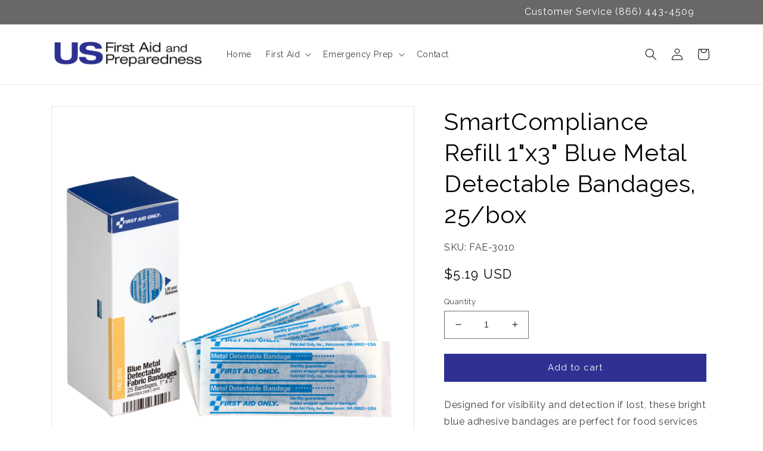

--- FILE ---
content_type: text/css
request_url: https://usfirstaidandprep.com/cdn/shop/t/12/assets/ecom-63c6a3706346f0429b038c62.css?v=143290114616233076221677345218
body_size: 504
content:
.ecom-column{position:relative}.ecom-column>.core__column--wrapper{align-items:flex-start;display:flex}.ecom-column:hover{z-index:1}.ecom-column__overlay .ecom-overlay{pointer-events:none}.ecom-column__overlay>.ecom-overlay,.ecom-column__overlay .ecom-video-background-youtube{position:absolute;top:0;right:0;bottom:0;left:0}@media only screen and (min-width: 768px){.ecom-column>.core__column--wrapper{height:100%}}.ecom-row{width:100%;position:relative}.ecom-section__video-bg{overflow:hidden}.ecom-section__overlay>.ecom-overlay,.ecom-section__overlay .ecom-video-background-youtube{position:absolute;top:0;left:0;bottom:0;right:0}.ecom-row:not(.ecom-section){float:left}.ecom-row.ecom-section{clear:both}.ecom-row:hover{z-index:1}.ecom-row>div.core__row--columns.core__row--full{max-width:100%}@media (min-aspect-ratio: 16/9){.ecom-section__overlay .ecom-video-background-youtube{height:300%;top:-100%}}@media (max-aspect-ratio: 16/9){.ecom-section__overlay .ecom-video-background-youtube{width:300%;left:-100%}}@supports not (aspect-ratio: 16 / 9){.ecom-video-background-youtube:before{display:block;content:"";width:100%;padding-top:56.25%}.ecom-video-background-youtube .ecom-video-background{position:absolute;top:0;right:0;bottom:0;left:0}.ecom-video-background{-o-object-fit:unset!important;object-fit:unset!important}}@media (max-width: 767px){.ecom-section__video-bg .ecom-video-background-youtube{display:none}}.ecom-base-image.ecom-overlay>.ecom-overlay-text{text-align:center}.ecom-image-align{display:flex}.ecom-image-picture-link,.ecom-image-picture{overflow:hidden;width:100%;height:100%}.ecom-base-image picture{flex:1 1 auto;min-height:1px}.ecom-base-image picture img{display:block;width:100%}.ecom-base-image figure{display:flex}.ecom-container-image{display:flex;flex-direction:column;width:100%}.ecom-image-picture-link,.ecom-image-content-position{position:relative}.ecom-base-image.ecom-overlay{position:absolute;z-index:1;opacity:.5;display:flex;align-items:center;justify-content:center;top:0;left:0;right:0;bottom:0}.ecom-image__caption{width:100%}.ecom__text--dropcap:first-letter{font-size:40px;color:#8a2be2;display:inline-flex;border:1px solid transparent;float:left;line-height:1}.text-content.ecom-html{overflow:hidden;position:relative}.ecom-text--is-mark:after{position:absolute;content:"";left:0;right:0;bottom:0;height:150px;background:linear-gradient(#fff0,#fff);pointer-events:none}.ecom-text_view-more-btn,.ecom-text_view-less-btn{display:flex;background:none;outline:none;border:none;align-items:center}.ecom__element--button-icon{display:flex;align-items:center}.ecom-core.ecom-z99b8lj0wq{width:100%}@media screen and (max-width: 767px) and (min-width: 101px){.ecom-core.ecom-z99b8lj0wq{width:100%}}.ecom-core.ecom-hebw82h5h4{width:100%}@media screen and (max-width: 767px) and (min-width: 101px){.ecom-core.ecom-hebw82h5h4{width:100%}}.ecom-core.ecom-v8pm4mi7eld .ecom-text--more-actions button,.ecom-core.ecom-v8pm4mi7eld .ecom-text--less-actions button{gap:6px}.ecom-core.ecom-v8pm4mi7eld .text-content,.ecom-core.ecom-v8pm4mi7eld .text-content a,.ecom-core.ecom-v8pm4mi7eld .text-content p,.ecom-core.ecom-v8pm4mi7eld .text-content span{text-align:center;color:#8c8c8c}.ecom-core.ecom-v8pm4mi7eld .text-content,.ecom-core.ecom-v8pm4mi7eld .text-content a,.ecom-core.ecom-v8pm4mi7eld .text-content a a,.ecom-core.ecom-v8pm4mi7eld .text-content p,.ecom-core.ecom-v8pm4mi7eld .text-content p a,.ecom-core.ecom-v8pm4mi7eld .text-content span,.ecom-core.ecom-v8pm4mi7eld .text-content span a{font-size:11px;font-weight:400;text-transform:none;font-style:normal;text-decoration:none;line-height:1.4em}.ecom-core.ecom-v8pm4mi7eld .ecom-text--more-actions{align-items:flex-start;justify-content:flex-start}.ecom-core.ecom-v8pm4mi7eld .ecom-text_view-more-btn{text-decoration:underline;font-size:none;padding-top:5px;padding-bottom:5px}.ecom-core.ecom-v8pm4mi7eld .ecom-text_view-less-btn{text-decoration:underline;padding-top:5px;padding-bottom:5px}.ecom-core.ecom-v8pm4mi7eld{padding-bottom:0}.ecom-core.ecom-t867gm9wkd{margin-top:none}.ecom-core.ecom-58dou9llj1i{width:17.5%}@media screen and (max-width: 767px) and (min-width: 101px){.ecom-core.ecom-58dou9llj1i{width:100%}}.ecom-core.ecom-e1zscybwojn{width:42.9%}.ecom-core.ecom-e1zscybwojn>div.core__column--wrapper>div.core__blocks>div.core__blocks--body{align-content:center}@media screen and (max-width: 767px) and (min-width: 101px){.ecom-core.ecom-e1zscybwojn{width:100%}}.ecom-core.ecom-wnwbgqfohdg .ecom-text--more-actions button,.ecom-core.ecom-wnwbgqfohdg .ecom-text--less-actions button{gap:6px}.ecom-core.ecom-wnwbgqfohdg .text-content,.ecom-core.ecom-wnwbgqfohdg .text-content a,.ecom-core.ecom-wnwbgqfohdg .text-content p,.ecom-core.ecom-wnwbgqfohdg .text-content span{text-align:left;color:#8c8c8c}.ecom-core.ecom-wnwbgqfohdg .text-content,.ecom-core.ecom-wnwbgqfohdg .text-content a,.ecom-core.ecom-wnwbgqfohdg .text-content a a,.ecom-core.ecom-wnwbgqfohdg .text-content p,.ecom-core.ecom-wnwbgqfohdg .text-content p a,.ecom-core.ecom-wnwbgqfohdg .text-content span,.ecom-core.ecom-wnwbgqfohdg .text-content span a{font-size:14px;font-weight:400;text-transform:none;font-style:normal;text-decoration:none;line-height:1.4em}.ecom-core.ecom-wnwbgqfohdg .ecom-text--more-actions{align-items:flex-start;justify-content:flex-start}.ecom-core.ecom-wnwbgqfohdg .ecom-text_view-more-btn{text-decoration:underline;font-size:none;padding-top:5px;padding-bottom:5px}.ecom-core.ecom-wnwbgqfohdg .ecom-text_view-less-btn{text-decoration:underline;padding-top:5px;padding-bottom:5px}@media screen and (max-width: 767px) and (min-width: 101px){.ecom-core.ecom-wnwbgqfohdg .text-content,.ecom-core.ecom-wnwbgqfohdg .text-content a,.ecom-core.ecom-wnwbgqfohdg .text-content p,.ecom-core.ecom-wnwbgqfohdg .text-content span{text-align:center}.ecom-core.ecom-wnwbgqfohdg .ecom-text--more-actions{align-items:center;justify-content:center}}.ecom-core.ecom-xmodrnvw1yp{width:20.8%}.ecom-core.ecom-xmodrnvw1yp>div.core__column--wrapper>div.core__blocks>div.core__blocks--body{align-content:center}@media screen and (max-width: 767px) and (min-width: 101px){.ecom-core.ecom-xmodrnvw1yp{width:100%}}.ecom-core.ecom-pvhdw65hi4 .ecom-image-align{align-items:center}.ecom-core.ecom-pvhdw65hi4 .ecom-base-image .ecom-image-picture,.ecom-core.ecom-pvhdw65hi4 .ecom-base-image .ecom-image-picture .ecom-image-default,.ecom-core.ecom-pvhdw65hi4 .ecom-base-image .ecom-image-default,.ecom-core.ecom-pvhdw65hi4 .ecom-base-image .ecom-image-default .ecom-image-default,.ecom-core.ecom-pvhdw65hi4 .ecom-base-image .ecom-image-picture:hover,.ecom-core.ecom-pvhdw65hi4 .ecom-base-image .ecom-image-picture:hover .ecom-image-default,.ecom-core.ecom-pvhdw65hi4 .ecom-base-image .ecom-image-default:hover,.ecom-core.ecom-pvhdw65hi4 .ecom-base-image .ecom-image-default:hover .ecom-image-default{opacity:1}.ecom-core.ecom-wyro6ua9m4m{width:18.8%}@media screen and (max-width: 767px) and (min-width: 101px){.ecom-core.ecom-wyro6ua9m4m{width:100%}}
/*# sourceMappingURL=/cdn/shop/t/12/assets/ecom-63c6a3706346f0429b038c62.css.map?v=143290114616233076221677345218 */


--- FILE ---
content_type: text/javascript; charset=utf-8
request_url: https://usfirstaidandprep.com/products/fae-3010-3-in-visible-blue-metal-detectable-bandage.js?currency=USD&country=US
body_size: 475
content:
{"id":8078524711212,"title":"SmartCompliance Refill 1\"x3\" Blue Metal Detectable Bandages, 25\/box","handle":"fae-3010-3-in-visible-blue-metal-detectable-bandage","description":"Designed for visibility and detection if lost, these bright blue adhesive bandages are perfect for food services and processing.\u003c!--split--\u003eDesigned for visibility and detection if lost, these bright blue adhesive bandages are perfect for food services and processing. Each bandage is individually wrapped and contains a metal strip for automatic detection in manufacturing settings. The bandages are packed in a SmartTab® ezRefill box with an indicator tab to alert you when to reorder. The box snaps easily into place in our Workplace and Food Service Cabinets, keeping supplies organized.\r\n\u003cbr\u003e\u003cbr\u003eContents:\r\n\u003cul\u003e\u003cli\u003e25 Visible Blue Metal Detectable Bandage, 1 in. x 3 in. \u003c\/li\u003e\u003c\/ul\u003e","published_at":"2022-12-31T10:39:35-08:00","created_at":"2022-12-31T10:39:36-08:00","vendor":"First Aid Only","type":"","tags":["Small"],"price":519,"price_min":519,"price_max":519,"available":true,"price_varies":false,"compare_at_price":null,"compare_at_price_min":0,"compare_at_price_max":0,"compare_at_price_varies":false,"variants":[{"id":44221535715628,"title":"Default Title","option1":"Default Title","option2":null,"option3":null,"sku":"FAE-3010","requires_shipping":true,"taxable":true,"featured_image":null,"available":true,"name":"SmartCompliance Refill 1\"x3\" Blue Metal Detectable Bandages, 25\/box","public_title":null,"options":["Default Title"],"price":519,"weight":41,"compare_at_price":null,"inventory_management":"shopify","barcode":"092265030106","requires_selling_plan":false,"selling_plan_allocations":[]}],"images":["\/\/cdn.shopify.com\/s\/files\/1\/0696\/5388\/9324\/products\/FAE3010_image_01.png?v=1672610276"],"featured_image":"\/\/cdn.shopify.com\/s\/files\/1\/0696\/5388\/9324\/products\/FAE3010_image_01.png?v=1672610276","options":[{"name":"Title","position":1,"values":["Default Title"]}],"url":"\/products\/fae-3010-3-in-visible-blue-metal-detectable-bandage","media":[{"alt":null,"id":32532949008684,"position":1,"preview_image":{"aspect_ratio":1.0,"height":1000,"width":1000,"src":"https:\/\/cdn.shopify.com\/s\/files\/1\/0696\/5388\/9324\/products\/FAE3010_image_01.png?v=1672610276"},"aspect_ratio":1.0,"height":1000,"media_type":"image","src":"https:\/\/cdn.shopify.com\/s\/files\/1\/0696\/5388\/9324\/products\/FAE3010_image_01.png?v=1672610276","width":1000}],"requires_selling_plan":false,"selling_plan_groups":[]}

--- FILE ---
content_type: text/javascript
request_url: https://usfirstaidandprep.com/cdn/shop/t/12/assets/ecom-63c6a3706346f0429b038c62.js?v=147720570003887050541677345218
body_size: -293
content:
(function(){const Func=function(){if(!this.$el)return;const e=this.$el,t=e.querySelector(".ecom-text_view-more-btn"),i=e.querySelector(".ecom-text_view-less-btn"),n=e.querySelector(".text-content.ecom-html");!n||(t&&t.addEventListener("click",()=>{n.classList.remove("ecom-text--is-mark"),n.style.maxHeight="",t.style.display="none",i.style.display=""}),i&&i.addEventListener("click",()=>{n.classList.add("ecom-text--is-mark"),n.style.maxHeight="var(--ecom-description-height)",i.style.display="none",t.style.display=""}))},settings={},ID="ecom-wnwbgqfohdg";document.querySelectorAll(".ecom-wnwbgqfohdg").forEach(function(el){Func.call({$el:el,settings,id:ID,isLive:!0})})})(),function(){const Func=function(){if(!this.$el)return;const e=this.$el,t=e.querySelector(".ecom-text_view-more-btn"),i=e.querySelector(".ecom-text_view-less-btn"),n=e.querySelector(".text-content.ecom-html");!n||(t&&t.addEventListener("click",()=>{n.classList.remove("ecom-text--is-mark"),n.style.maxHeight="",t.style.display="none",i.style.display=""}),i&&i.addEventListener("click",()=>{n.classList.add("ecom-text--is-mark"),n.style.maxHeight="var(--ecom-description-height)",i.style.display="none",t.style.display=""}))},settings={},ID="ecom-v8pm4mi7eld";document.querySelectorAll(".ecom-v8pm4mi7eld").forEach(function(el){Func.call({$el:el,settings,id:ID,isLive:!0})})}(),function(){const Func=function(){if(this.settings.link==="lightbox"&&this.settings.lightbox==="yes"&&window.EComModal&&this.$el){var e=this.$el.querySelector("[ecom-modal]");new window.EComModal(e,{cssClass:["ecom-container-lightbox-"+this.id]})}},settings={link:"custom",lightbox:"no"},ID="ecom-pvhdw65hi4";document.querySelectorAll(".ecom-pvhdw65hi4").forEach(function(el){Func.call({$el:el,settings,id:ID,isLive:!0})})}();
//# sourceMappingURL=/cdn/shop/t/12/assets/ecom-63c6a3706346f0429b038c62.js.map?v=147720570003887050541677345218


--- FILE ---
content_type: application/x-javascript; charset=utf-8
request_url: https://bundler.nice-team.net/app/shop/status/6d829f.myshopify.com.js?1769072604
body_size: -352
content:
var bundler_settings_updated='1705869506';